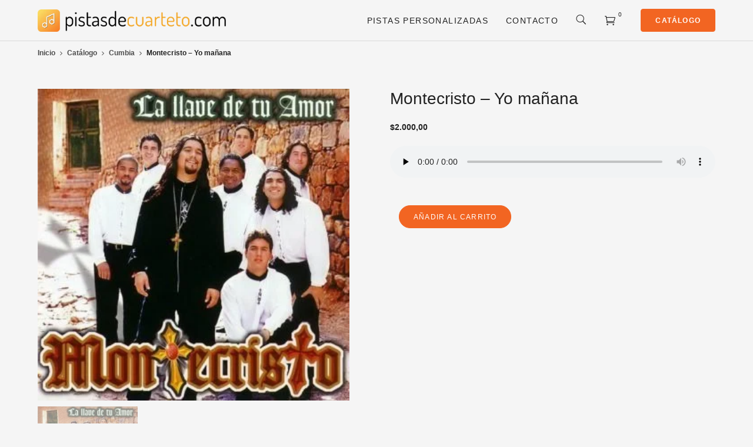

--- FILE ---
content_type: text/html; charset=UTF-8
request_url: https://pistasdecuarteto.com/catalogo/montecristo-yo-manana/
body_size: 19780
content:
<!DOCTYPE html><html dir="ltr" lang="es" prefix="og: https://ogp.me/ns#"><head><script data-no-optimize="1">var litespeed_docref=sessionStorage.getItem("litespeed_docref");litespeed_docref&&(Object.defineProperty(document,"referrer",{get:function(){return litespeed_docref}}),sessionStorage.removeItem("litespeed_docref"));</script> <meta charset="UTF-8"><title>Montecristo – Yo mañana - Pistas Profesionales de Cuarteto y Cumbia</title><style>img:is([sizes="auto" i], [sizes^="auto," i]) { contain-intrinsic-size: 3000px 1500px }</style><meta name="robots" content="max-image-preview:large" /><meta name="google-site-verification" content="MGDsodL1YXL9qH3UeoyCmoCRF13dCRBtL0Btmx3LUIM" /><link rel="canonical" href="https://pistasdecuarteto.com/catalogo/montecristo-yo-manana/" /><meta name="generator" content="All in One SEO (AIOSEO) 4.9.1.1" /><meta property="og:locale" content="es_ES" /><meta property="og:site_name" content="Pistas Profesionales de Cuarteto y Cumbia - Pistas Profesionales de Cuarteto y Cumbia para cantantes" /><meta property="og:type" content="article" /><meta property="og:title" content="Montecristo – Yo mañana - Pistas Profesionales de Cuarteto y Cumbia" /><meta property="og:url" content="https://pistasdecuarteto.com/catalogo/montecristo-yo-manana/" /><meta property="og:image" content="https://pistasdecuarteto.com/wp-content/uploads/2018/09/Montecristo.jpg" /><meta property="og:image:secure_url" content="https://pistasdecuarteto.com/wp-content/uploads/2018/09/Montecristo.jpg" /><meta property="og:image:width" content="953" /><meta property="og:image:height" content="953" /><meta property="article:published_time" content="2018-09-04T16:59:31+00:00" /><meta property="article:modified_time" content="2023-09-07T01:54:25+00:00" /><meta property="article:publisher" content="https://www.facebook.com/pistasdecuarteto" /><meta name="twitter:card" content="summary_large_image" /><meta name="twitter:title" content="Montecristo – Yo mañana - Pistas Profesionales de Cuarteto y Cumbia" /><meta name="twitter:image" content="https://pistasdecuarteto.com/wp-content/uploads/2018/09/Montecristo.jpg" /> <script type="application/ld+json" class="aioseo-schema">{"@context":"https:\/\/schema.org","@graph":[{"@type":"BreadcrumbList","@id":"https:\/\/pistasdecuarteto.com\/catalogo\/montecristo-yo-manana\/#breadcrumblist","itemListElement":[{"@type":"ListItem","@id":"https:\/\/pistasdecuarteto.com#listItem","position":1,"name":"Home","item":"https:\/\/pistasdecuarteto.com","nextItem":{"@type":"ListItem","@id":"https:\/\/pistasdecuarteto.com\/catalogo\/#listItem","name":"Cat\u00e1logo"}},{"@type":"ListItem","@id":"https:\/\/pistasdecuarteto.com\/catalogo\/#listItem","position":2,"name":"Cat\u00e1logo","item":"https:\/\/pistasdecuarteto.com\/catalogo\/","nextItem":{"@type":"ListItem","@id":"https:\/\/pistasdecuarteto.com\/product-category\/cumbia\/#listItem","name":"Cumbia"},"previousItem":{"@type":"ListItem","@id":"https:\/\/pistasdecuarteto.com#listItem","name":"Home"}},{"@type":"ListItem","@id":"https:\/\/pistasdecuarteto.com\/product-category\/cumbia\/#listItem","position":3,"name":"Cumbia","item":"https:\/\/pistasdecuarteto.com\/product-category\/cumbia\/","nextItem":{"@type":"ListItem","@id":"https:\/\/pistasdecuarteto.com\/catalogo\/montecristo-yo-manana\/#listItem","name":"Montecristo &#8211; Yo ma\u00f1ana"},"previousItem":{"@type":"ListItem","@id":"https:\/\/pistasdecuarteto.com\/catalogo\/#listItem","name":"Cat\u00e1logo"}},{"@type":"ListItem","@id":"https:\/\/pistasdecuarteto.com\/catalogo\/montecristo-yo-manana\/#listItem","position":4,"name":"Montecristo &#8211; Yo ma\u00f1ana","previousItem":{"@type":"ListItem","@id":"https:\/\/pistasdecuarteto.com\/product-category\/cumbia\/#listItem","name":"Cumbia"}}]},{"@type":"ItemPage","@id":"https:\/\/pistasdecuarteto.com\/catalogo\/montecristo-yo-manana\/#itempage","url":"https:\/\/pistasdecuarteto.com\/catalogo\/montecristo-yo-manana\/","name":"Montecristo \u2013 Yo ma\u00f1ana - Pistas Profesionales de Cuarteto y Cumbia","inLanguage":"es-ES","isPartOf":{"@id":"https:\/\/pistasdecuarteto.com\/#website"},"breadcrumb":{"@id":"https:\/\/pistasdecuarteto.com\/catalogo\/montecristo-yo-manana\/#breadcrumblist"},"image":{"@type":"ImageObject","url":"https:\/\/pistasdecuarteto.com\/wp-content\/uploads\/2018\/09\/Montecristo.jpg","@id":"https:\/\/pistasdecuarteto.com\/catalogo\/montecristo-yo-manana\/#mainImage","width":953,"height":953},"primaryImageOfPage":{"@id":"https:\/\/pistasdecuarteto.com\/catalogo\/montecristo-yo-manana\/#mainImage"},"datePublished":"2018-09-04T13:59:31-03:00","dateModified":"2023-09-06T22:54:25-03:00"},{"@type":"Organization","@id":"https:\/\/pistasdecuarteto.com\/#organization","name":"Pistas Profesionales de Cuarteto y Cumbia","description":"Pistas Profesionales de Cuarteto y Cumbia para cantantes","url":"https:\/\/pistasdecuarteto.com\/","telephone":"+5491160122020","logo":{"@type":"ImageObject","url":"https:\/\/pistasdecuarteto.com\/wp-content\/uploads\/2019\/04\/Logo-Pistas.png","@id":"https:\/\/pistasdecuarteto.com\/catalogo\/montecristo-yo-manana\/#organizationLogo","width":512,"height":512},"image":{"@id":"https:\/\/pistasdecuarteto.com\/catalogo\/montecristo-yo-manana\/#organizationLogo"},"sameAs":["https:\/\/www.facebook.com\/pistasdecuarteto","https:\/\/www.instagram.com\/pistasdecuarteto\/","https:\/\/www.youtube.com\/@pistasdecuarteto234"]},{"@type":"WebSite","@id":"https:\/\/pistasdecuarteto.com\/#website","url":"https:\/\/pistasdecuarteto.com\/","name":"Pistas Profesionales de Cuarteto y Cumbia","description":"Pistas Profesionales de Cuarteto y Cumbia para cantantes","inLanguage":"es-ES","publisher":{"@id":"https:\/\/pistasdecuarteto.com\/#organization"}}]}</script> <link rel='dns-prefetch' href='//www.googletagmanager.com' /><link rel='dns-prefetch' href='//fonts.googleapis.com' /><link rel="alternate" type="application/rss+xml" title="Pistas Profesionales de Cuarteto y Cumbia &raquo; Feed" href="https://pistasdecuarteto.com/feed/" /><link rel="alternate" type="application/rss+xml" title="Pistas Profesionales de Cuarteto y Cumbia &raquo; Feed de los comentarios" href="https://pistasdecuarteto.com/comments/feed/" /><link data-optimized="2" rel="stylesheet" href="https://pistasdecuarteto.com/wp-content/litespeed/css/ed9b08af53f4808dfcf01f38c315988c.css?ver=c7a7b" /><style id='classic-theme-styles-inline-css' type='text/css'>/*! This file is auto-generated */
.wp-block-button__link{color:#fff;background-color:#32373c;border-radius:9999px;box-shadow:none;text-decoration:none;padding:calc(.667em + 2px) calc(1.333em + 2px);font-size:1.125em}.wp-block-file__button{background:#32373c;color:#fff;text-decoration:none}</style><style id='search-meter-recent-searches-style-inline-css' type='text/css'>.wp-block-search-meter-recent-searches>h2{margin-block-end:0;margin-block-start:0}.wp-block-search-meter-recent-searches>ul{list-style:none;padding-left:0}</style><style id='search-meter-popular-searches-style-inline-css' type='text/css'>.wp-block-search-meter-popular-searches>h2{margin-block-end:0;margin-block-start:0}.wp-block-search-meter-popular-searches>ul{list-style:none;padding-left:0}</style><style id='joinchat-button-style-inline-css' type='text/css'>.wp-block-joinchat-button{border:none!important;text-align:center}.wp-block-joinchat-button figure{display:table;margin:0 auto;padding:0}.wp-block-joinchat-button figcaption{font:normal normal 400 .6em/2em var(--wp--preset--font-family--system-font,sans-serif);margin:0;padding:0}.wp-block-joinchat-button .joinchat-button__qr{background-color:#fff;border:6px solid #25d366;border-radius:30px;box-sizing:content-box;display:block;height:200px;margin:auto;overflow:hidden;padding:10px;width:200px}.wp-block-joinchat-button .joinchat-button__qr canvas,.wp-block-joinchat-button .joinchat-button__qr img{display:block;margin:auto}.wp-block-joinchat-button .joinchat-button__link{align-items:center;background-color:#25d366;border:6px solid #25d366;border-radius:30px;display:inline-flex;flex-flow:row nowrap;justify-content:center;line-height:1.25em;margin:0 auto;text-decoration:none}.wp-block-joinchat-button .joinchat-button__link:before{background:transparent var(--joinchat-ico) no-repeat center;background-size:100%;content:"";display:block;height:1.5em;margin:-.75em .75em -.75em 0;width:1.5em}.wp-block-joinchat-button figure+.joinchat-button__link{margin-top:10px}@media (orientation:landscape)and (min-height:481px),(orientation:portrait)and (min-width:481px){.wp-block-joinchat-button.joinchat-button--qr-only figure+.joinchat-button__link{display:none}}@media (max-width:480px),(orientation:landscape)and (max-height:480px){.wp-block-joinchat-button figure{display:none}}</style><style id='global-styles-inline-css' type='text/css'>:root{--wp--preset--aspect-ratio--square: 1;--wp--preset--aspect-ratio--4-3: 4/3;--wp--preset--aspect-ratio--3-4: 3/4;--wp--preset--aspect-ratio--3-2: 3/2;--wp--preset--aspect-ratio--2-3: 2/3;--wp--preset--aspect-ratio--16-9: 16/9;--wp--preset--aspect-ratio--9-16: 9/16;--wp--preset--color--black: #000000;--wp--preset--color--cyan-bluish-gray: #abb8c3;--wp--preset--color--white: #ffffff;--wp--preset--color--pale-pink: #f78da7;--wp--preset--color--vivid-red: #cf2e2e;--wp--preset--color--luminous-vivid-orange: #ff6900;--wp--preset--color--luminous-vivid-amber: #fcb900;--wp--preset--color--light-green-cyan: #7bdcb5;--wp--preset--color--vivid-green-cyan: #00d084;--wp--preset--color--pale-cyan-blue: #8ed1fc;--wp--preset--color--vivid-cyan-blue: #0693e3;--wp--preset--color--vivid-purple: #9b51e0;--wp--preset--gradient--vivid-cyan-blue-to-vivid-purple: linear-gradient(135deg,rgba(6,147,227,1) 0%,rgb(155,81,224) 100%);--wp--preset--gradient--light-green-cyan-to-vivid-green-cyan: linear-gradient(135deg,rgb(122,220,180) 0%,rgb(0,208,130) 100%);--wp--preset--gradient--luminous-vivid-amber-to-luminous-vivid-orange: linear-gradient(135deg,rgba(252,185,0,1) 0%,rgba(255,105,0,1) 100%);--wp--preset--gradient--luminous-vivid-orange-to-vivid-red: linear-gradient(135deg,rgba(255,105,0,1) 0%,rgb(207,46,46) 100%);--wp--preset--gradient--very-light-gray-to-cyan-bluish-gray: linear-gradient(135deg,rgb(238,238,238) 0%,rgb(169,184,195) 100%);--wp--preset--gradient--cool-to-warm-spectrum: linear-gradient(135deg,rgb(74,234,220) 0%,rgb(151,120,209) 20%,rgb(207,42,186) 40%,rgb(238,44,130) 60%,rgb(251,105,98) 80%,rgb(254,248,76) 100%);--wp--preset--gradient--blush-light-purple: linear-gradient(135deg,rgb(255,206,236) 0%,rgb(152,150,240) 100%);--wp--preset--gradient--blush-bordeaux: linear-gradient(135deg,rgb(254,205,165) 0%,rgb(254,45,45) 50%,rgb(107,0,62) 100%);--wp--preset--gradient--luminous-dusk: linear-gradient(135deg,rgb(255,203,112) 0%,rgb(199,81,192) 50%,rgb(65,88,208) 100%);--wp--preset--gradient--pale-ocean: linear-gradient(135deg,rgb(255,245,203) 0%,rgb(182,227,212) 50%,rgb(51,167,181) 100%);--wp--preset--gradient--electric-grass: linear-gradient(135deg,rgb(202,248,128) 0%,rgb(113,206,126) 100%);--wp--preset--gradient--midnight: linear-gradient(135deg,rgb(2,3,129) 0%,rgb(40,116,252) 100%);--wp--preset--font-size--small: 13px;--wp--preset--font-size--medium: 20px;--wp--preset--font-size--large: 36px;--wp--preset--font-size--x-large: 42px;--wp--preset--spacing--20: 0.44rem;--wp--preset--spacing--30: 0.67rem;--wp--preset--spacing--40: 1rem;--wp--preset--spacing--50: 1.5rem;--wp--preset--spacing--60: 2.25rem;--wp--preset--spacing--70: 3.38rem;--wp--preset--spacing--80: 5.06rem;--wp--preset--shadow--natural: 6px 6px 9px rgba(0, 0, 0, 0.2);--wp--preset--shadow--deep: 12px 12px 50px rgba(0, 0, 0, 0.4);--wp--preset--shadow--sharp: 6px 6px 0px rgba(0, 0, 0, 0.2);--wp--preset--shadow--outlined: 6px 6px 0px -3px rgba(255, 255, 255, 1), 6px 6px rgba(0, 0, 0, 1);--wp--preset--shadow--crisp: 6px 6px 0px rgba(0, 0, 0, 1);}:where(.is-layout-flex){gap: 0.5em;}:where(.is-layout-grid){gap: 0.5em;}body .is-layout-flex{display: flex;}.is-layout-flex{flex-wrap: wrap;align-items: center;}.is-layout-flex > :is(*, div){margin: 0;}body .is-layout-grid{display: grid;}.is-layout-grid > :is(*, div){margin: 0;}:where(.wp-block-columns.is-layout-flex){gap: 2em;}:where(.wp-block-columns.is-layout-grid){gap: 2em;}:where(.wp-block-post-template.is-layout-flex){gap: 1.25em;}:where(.wp-block-post-template.is-layout-grid){gap: 1.25em;}.has-black-color{color: var(--wp--preset--color--black) !important;}.has-cyan-bluish-gray-color{color: var(--wp--preset--color--cyan-bluish-gray) !important;}.has-white-color{color: var(--wp--preset--color--white) !important;}.has-pale-pink-color{color: var(--wp--preset--color--pale-pink) !important;}.has-vivid-red-color{color: var(--wp--preset--color--vivid-red) !important;}.has-luminous-vivid-orange-color{color: var(--wp--preset--color--luminous-vivid-orange) !important;}.has-luminous-vivid-amber-color{color: var(--wp--preset--color--luminous-vivid-amber) !important;}.has-light-green-cyan-color{color: var(--wp--preset--color--light-green-cyan) !important;}.has-vivid-green-cyan-color{color: var(--wp--preset--color--vivid-green-cyan) !important;}.has-pale-cyan-blue-color{color: var(--wp--preset--color--pale-cyan-blue) !important;}.has-vivid-cyan-blue-color{color: var(--wp--preset--color--vivid-cyan-blue) !important;}.has-vivid-purple-color{color: var(--wp--preset--color--vivid-purple) !important;}.has-black-background-color{background-color: var(--wp--preset--color--black) !important;}.has-cyan-bluish-gray-background-color{background-color: var(--wp--preset--color--cyan-bluish-gray) !important;}.has-white-background-color{background-color: var(--wp--preset--color--white) !important;}.has-pale-pink-background-color{background-color: var(--wp--preset--color--pale-pink) !important;}.has-vivid-red-background-color{background-color: var(--wp--preset--color--vivid-red) !important;}.has-luminous-vivid-orange-background-color{background-color: var(--wp--preset--color--luminous-vivid-orange) !important;}.has-luminous-vivid-amber-background-color{background-color: var(--wp--preset--color--luminous-vivid-amber) !important;}.has-light-green-cyan-background-color{background-color: var(--wp--preset--color--light-green-cyan) !important;}.has-vivid-green-cyan-background-color{background-color: var(--wp--preset--color--vivid-green-cyan) !important;}.has-pale-cyan-blue-background-color{background-color: var(--wp--preset--color--pale-cyan-blue) !important;}.has-vivid-cyan-blue-background-color{background-color: var(--wp--preset--color--vivid-cyan-blue) !important;}.has-vivid-purple-background-color{background-color: var(--wp--preset--color--vivid-purple) !important;}.has-black-border-color{border-color: var(--wp--preset--color--black) !important;}.has-cyan-bluish-gray-border-color{border-color: var(--wp--preset--color--cyan-bluish-gray) !important;}.has-white-border-color{border-color: var(--wp--preset--color--white) !important;}.has-pale-pink-border-color{border-color: var(--wp--preset--color--pale-pink) !important;}.has-vivid-red-border-color{border-color: var(--wp--preset--color--vivid-red) !important;}.has-luminous-vivid-orange-border-color{border-color: var(--wp--preset--color--luminous-vivid-orange) !important;}.has-luminous-vivid-amber-border-color{border-color: var(--wp--preset--color--luminous-vivid-amber) !important;}.has-light-green-cyan-border-color{border-color: var(--wp--preset--color--light-green-cyan) !important;}.has-vivid-green-cyan-border-color{border-color: var(--wp--preset--color--vivid-green-cyan) !important;}.has-pale-cyan-blue-border-color{border-color: var(--wp--preset--color--pale-cyan-blue) !important;}.has-vivid-cyan-blue-border-color{border-color: var(--wp--preset--color--vivid-cyan-blue) !important;}.has-vivid-purple-border-color{border-color: var(--wp--preset--color--vivid-purple) !important;}.has-vivid-cyan-blue-to-vivid-purple-gradient-background{background: var(--wp--preset--gradient--vivid-cyan-blue-to-vivid-purple) !important;}.has-light-green-cyan-to-vivid-green-cyan-gradient-background{background: var(--wp--preset--gradient--light-green-cyan-to-vivid-green-cyan) !important;}.has-luminous-vivid-amber-to-luminous-vivid-orange-gradient-background{background: var(--wp--preset--gradient--luminous-vivid-amber-to-luminous-vivid-orange) !important;}.has-luminous-vivid-orange-to-vivid-red-gradient-background{background: var(--wp--preset--gradient--luminous-vivid-orange-to-vivid-red) !important;}.has-very-light-gray-to-cyan-bluish-gray-gradient-background{background: var(--wp--preset--gradient--very-light-gray-to-cyan-bluish-gray) !important;}.has-cool-to-warm-spectrum-gradient-background{background: var(--wp--preset--gradient--cool-to-warm-spectrum) !important;}.has-blush-light-purple-gradient-background{background: var(--wp--preset--gradient--blush-light-purple) !important;}.has-blush-bordeaux-gradient-background{background: var(--wp--preset--gradient--blush-bordeaux) !important;}.has-luminous-dusk-gradient-background{background: var(--wp--preset--gradient--luminous-dusk) !important;}.has-pale-ocean-gradient-background{background: var(--wp--preset--gradient--pale-ocean) !important;}.has-electric-grass-gradient-background{background: var(--wp--preset--gradient--electric-grass) !important;}.has-midnight-gradient-background{background: var(--wp--preset--gradient--midnight) !important;}.has-small-font-size{font-size: var(--wp--preset--font-size--small) !important;}.has-medium-font-size{font-size: var(--wp--preset--font-size--medium) !important;}.has-large-font-size{font-size: var(--wp--preset--font-size--large) !important;}.has-x-large-font-size{font-size: var(--wp--preset--font-size--x-large) !important;}
:where(.wp-block-post-template.is-layout-flex){gap: 1.25em;}:where(.wp-block-post-template.is-layout-grid){gap: 1.25em;}
:where(.wp-block-columns.is-layout-flex){gap: 2em;}:where(.wp-block-columns.is-layout-grid){gap: 2em;}
:root :where(.wp-block-pullquote){font-size: 1.5em;line-height: 1.6;}</style><style id='woocommerce-inline-inline-css' type='text/css'>.woocommerce form .form-row .required { visibility: hidden; }</style> <script id="sgr-js-extra" type="litespeed/javascript">var sgr={"sgr_site_key":"6Lesia0ZAAAAAKe5EG8ZwFyIWaKGL190Gr73pyoP"}</script> <script type="litespeed/javascript" data-src="https://pistasdecuarteto.com/wp-includes/js/jquery/jquery.min.js" id="jquery-core-js"></script> <script id="wc-add-to-cart-js-extra" type="litespeed/javascript">var wc_add_to_cart_params={"ajax_url":"\/wp-admin\/admin-ajax.php","wc_ajax_url":"\/?wc-ajax=%%endpoint%%","i18n_view_cart":"Ver carrito","cart_url":"https:\/\/pistasdecuarteto.com\/carrito\/","is_cart":"","cart_redirect_after_add":"yes"}</script> <script id="wc-single-product-js-extra" type="litespeed/javascript">var wc_single_product_params={"i18n_required_rating_text":"Por favor elige una puntuaci\u00f3n","i18n_rating_options":["1 de 5 estrellas","2 de 5 estrellas","3 de 5 estrellas","4 de 5 estrellas","5 de 5 estrellas"],"i18n_product_gallery_trigger_text":"Ver galer\u00eda de im\u00e1genes a pantalla completa","review_rating_required":"yes","flexslider":{"rtl":!1,"animation":"slide","smoothHeight":!0,"directionNav":!1,"controlNav":"thumbnails","slideshow":!1,"animationSpeed":500,"animationLoop":!1,"allowOneSlide":!1},"zoom_enabled":"","zoom_options":[],"photoswipe_enabled":"","photoswipe_options":{"shareEl":!1,"closeOnScroll":!1,"history":!1,"hideAnimationDuration":0,"showAnimationDuration":0},"flexslider_enabled":""}</script> 
 <script type="litespeed/javascript" data-src="https://www.googletagmanager.com/gtag/js?id=GT-PBNG9X5" id="google_gtagjs-js"></script> <script id="google_gtagjs-js-after" type="litespeed/javascript">window.dataLayer=window.dataLayer||[];function gtag(){dataLayer.push(arguments)}
gtag("set","linker",{"domains":["pistasdecuarteto.com"]});gtag("js",new Date());gtag("set","developer_id.dZTNiMT",!0);gtag("config","GT-PBNG9X5",{"googlesitekit_post_type":"product"});window._googlesitekit=window._googlesitekit||{};window._googlesitekit.throttledEvents=[];window._googlesitekit.gtagEvent=(name,data)=>{var key=JSON.stringify({name,data});if(!!window._googlesitekit.throttledEvents[key]){return}window._googlesitekit.throttledEvents[key]=!0;setTimeout(()=>{delete window._googlesitekit.throttledEvents[key]},5);gtag("event",name,{...data,event_source:"site-kit"})}</script> <link rel="https://api.w.org/" href="https://pistasdecuarteto.com/wp-json/" /><link rel="alternate" title="JSON" type="application/json" href="https://pistasdecuarteto.com/wp-json/wp/v2/product/720" /><link rel="EditURI" type="application/rsd+xml" title="RSD" href="https://pistasdecuarteto.com/xmlrpc.php?rsd" /><meta name="generator" content="WordPress 6.8.2" /><meta name="generator" content="WooCommerce 10.4.3" /><link rel='shortlink' href='https://pistasdecuarteto.com/?p=720' /><link rel="alternate" title="oEmbed (JSON)" type="application/json+oembed" href="https://pistasdecuarteto.com/wp-json/oembed/1.0/embed?url=https%3A%2F%2Fpistasdecuarteto.com%2Fcatalogo%2Fmontecristo-yo-manana%2F" /><link rel="alternate" title="oEmbed (XML)" type="text/xml+oembed" href="https://pistasdecuarteto.com/wp-json/oembed/1.0/embed?url=https%3A%2F%2Fpistasdecuarteto.com%2Fcatalogo%2Fmontecristo-yo-manana%2F&#038;format=xml" /><meta name="generator" content="Site Kit by Google 1.170.0" /><script type="litespeed/javascript">(function(url){if(/(?:Chrome\/26\.0\.1410\.63 Safari\/537\.31|WordfenceTestMonBot)/.test(navigator.userAgent)){return}
var addEvent=function(evt,handler){if(window.addEventListener){document.addEventListener(evt,handler,!1)}else if(window.attachEvent){document.attachEvent('on'+evt,handler)}};var removeEvent=function(evt,handler){if(window.removeEventListener){document.removeEventListener(evt,handler,!1)}else if(window.detachEvent){document.detachEvent('on'+evt,handler)}};var evts='contextmenu dblclick drag dragend dragenter dragleave dragover dragstart drop keydown keypress keyup mousedown mousemove mouseout mouseover mouseup mousewheel scroll'.split(' ');var logHuman=function(){if(window.wfLogHumanRan){return}
window.wfLogHumanRan=!0;var wfscr=document.createElement('script');wfscr.type='text/javascript';wfscr.async=!0;wfscr.src=url+'&r='+Math.random();(document.getElementsByTagName('head')[0]||document.getElementsByTagName('body')[0]).appendChild(wfscr);for(var i=0;i<evts.length;i++){removeEvent(evts[i],logHuman)}};for(var i=0;i<evts.length;i++){addEvent(evts[i],logHuman)}})('//pistasdecuarteto.com/?wordfence_lh=1&hid=B9B1D4EDF60113487BB194DC9B4A3D80')</script><link rel="icon" type="image/x-icon" href="https://pistasdecuarteto.com/wp-content/uploads/2018/08/FAVICON.png" /><link rel="apple-touch-icon" href="https://pistasdecuarteto.com/wp-content/uploads/2018/08/FAVICON.png" /><meta name="viewport" content="width=device-width, initial-scale=1.0"><!--[if lte IE 9]><style type="text/css">.btx-opacity1 { opacity: 1; }</style><![endif]-->	<noscript><style>.woocommerce-product-gallery{ opacity: 1 !important; }</style></noscript>
 <script type="litespeed/javascript">!function(f,b,e,v,n,t,s){if(f.fbq)return;n=f.fbq=function(){n.callMethod?n.callMethod.apply(n,arguments):n.queue.push(arguments)};if(!f._fbq)f._fbq=n;n.push=n;n.loaded=!0;n.version='2.0';n.queue=[];t=b.createElement(e);t.async=!0;t.src=v;s=b.getElementsByTagName(e)[0];s.parentNode.insertBefore(t,s)}(window,document,'script','https://connect.facebook.net/en_US/fbevents.js')</script>  <script type="litespeed/javascript">var url=window.location.origin+'?ob=open-bridge';fbq('set','openbridge','2179098952342411',url);fbq('init','2179098952342411',{},{"agent":"wordpress-6.8.2-4.1.5"})</script><script type="litespeed/javascript">fbq('track','PageView',[])</script><style type="text/css">.recentcomments a{display:inline !important;padding:0 !important;margin:0 !important;}</style><link rel="icon" href="https://pistasdecuarteto.com/wp-content/uploads/2018/08/cropped-FAVICON-100x100.png" sizes="32x32" /><link rel="icon" href="https://pistasdecuarteto.com/wp-content/uploads/2018/08/cropped-FAVICON-250x250.png" sizes="192x192" /><link rel="apple-touch-icon" href="https://pistasdecuarteto.com/wp-content/uploads/2018/08/cropped-FAVICON-250x250.png" /><meta name="msapplication-TileImage" content="https://pistasdecuarteto.com/wp-content/uploads/2018/08/cropped-FAVICON-300x300.png" /><style type="text/css" id="wp-custom-css">.product_meta, .btx-product-share, .btx-share{
	display:none;
}
.wpcf7 label{
	font-size:12px;
	padding-top:20px;
}

.wpcf7-submit{
	margin-top: 20px !important;
}</style></head><body class="wp-singular product-template-default single single-product postid-720 wp-theme-bateaux theme-bateaux woocommerce woocommerce-page woocommerce-no-js btx-layout btx-layout--wide btx-layout-responsive btx-layout--topnav btx-layout--topnav-standard btx-layout--fixednav" data-scheme="light" data-layout="wide" data-arrow_style="ln-arrow" data-arrow_background="square"><noscript>
<img height="1" width="1" style="display:none" alt="fbpx"
src="https://www.facebook.com/tr?id=2179098952342411&ev=PageView&noscript=1" />
</noscript><div class="btx-wrapper btx-p-bg-bg"><header class="btx-header" data-transparent="" data-height="70"><nav class="btx-navbar btx-navbar--standard btx-light-scheme btx-highlight-border btx-navbar-dropdown-dark-scheme btx-navbar--right btx-navbar--small" data-height="70" data-style="standard" data-fixed="true" data-height_fixed="60" data-autohide="true" data-transition="default"><div class="btx-container"><div class="btx-navbar-content-wrapper"><div class="btx-navbar-header">
<a class="btx-navbar-brand" href="https://pistasdecuarteto.com"><img data-lazyloaded="1" src="[data-uri]" width="830" height="98" class="btx-navbar-logo btx-navbar-logo--image" data-src="https://pistasdecuarteto.com/wp-content/uploads/2018/08/logotipo.png" alt="logo" />
</a></div><div class="btx-button btx-button--fill btx-button-hover--brand btx-button-size--small btx-button-color--brand btx-navbar-widget"><a class="btnx js-header-link-btn" href="/catalogo" target="_self" style="border-radius:4px; border-width:1px;">CATÁLOGO</a></div><ul id="menu-main_nav" class="btx-navbar-nav btx-menu"><li  id="menu-item-1813" class="menu-item menu-item-type-post_type menu-item-object-page menu-item-1813"><a href="https://pistasdecuarteto.com/personalizadas/">Pistas Personalizadas</a></li><li  id="menu-item-1202" class="menu-item menu-item-type-post_type menu-item-object-page menu-item-1202"><a href="https://pistasdecuarteto.com/contacto/">Contacto</a></li><li class="btx-menu-search"><a href="#" class="js-menu-search"><i class="twf twf-search"></i></a><div class="btx-navbar-search btx-p-bg-bg btx-s-text-color"><span class="btx-close-button twf twf-ln-cross"></span><form class="btx-search-form" role="search" method="get" action="https://pistasdecuarteto.com/"><span class="btx-search-form-title twf twf-search"></span><input type="text" placeholder="Search" value="" name="s" /></form></div></li><li class="btx-menu-cart"><a href="https://pistasdecuarteto.com/carrito/" class="js-menu-cart"><i class="twf twf-cart"></i><span class="btx-menu-cart-count">0</span></a><div class="btx-cart-box btx-s-bg-bg"><div class="widget_shopping_cart"><div class="widget_shopping_cart_content"><p class="woocommerce-mini-cart__empty-message">No products in the cart.</p></div></div></div></li></ul></div></div></nav><div class="btx-header-widgets btx-left-alignment btx-dark-scheme"><div class="btx-header-widgets-content"><div class="btx-container"><div class="btx-row"><div class="btx-header-widgets-column btx-p-border-border btx-col-3"></div><div class="btx-header-widgets-column btx-p-border-border btx-col-3"></div><div class="btx-header-widgets-column btx-p-border-border btx-col-3"></div><div class="btx-header-widgets-column btx-p-border-border btx-col-3"></div></div></div></div></div><nav class="btx-navbar--mobile btx-navbar--mobile--full btx-navbar--minimal btx-navbar--minimal--full btx-light-scheme" data-height="60" data-fixed="true" data-autohide="true" data-transition="default"><div class="btx-container"><div class="btx-navbar-content-wrapper"><div class="btx-navbar-header">
<a class="btx-navbar-brand" href="https://pistasdecuarteto.com"><img data-lazyloaded="1" src="[data-uri]" width="830" height="98" class="btx-navbar-logo btx-navbar-logo--image" data-src="https://pistasdecuarteto.com/wp-content/uploads/2018/08/logotipo.png" alt="logo" />
</a></div><div class="btx-button btx-button--fill btx-button-hover--brand btx-button-size--small btx-button-color--brand btx-navbar-widget"><a class="btnx js-header-link-btn" href="/catalogo" target="_self" style="border-radius:4px; border-width:1px;">CATÁLOGO</a></div>
<a class="btx-collapsed-button" href="#" data-target=".btx-collapsed-menu">
<span class="btx-lines"></span>
</a><div class="btx-collapsed-menu btx-collapsed-menu--full btx-p-bg-bg"><div class="btx-collapsed-menu-inner"><ul id="menu-main_nav-1" class="btx-navbar-nav btx-menu"><li  class="menu-item menu-item-type-post_type menu-item-object-page menu-item-1813"><a href="https://pistasdecuarteto.com/personalizadas/">Pistas Personalizadas</a></li><li  class="menu-item menu-item-type-post_type menu-item-object-page menu-item-1202"><a href="https://pistasdecuarteto.com/contacto/">Contacto</a></li><li class="btx-menu-search"><a href="#" class="js-menu-search"><i class="twf twf-search"></i></a><div class="btx-navbar-search btx-p-bg-bg btx-s-text-color"><span class="btx-close-button twf twf-ln-cross"></span><form class="btx-search-form" role="search" method="get" action="https://pistasdecuarteto.com/"><span class="btx-search-form-title twf twf-search"></span><input type="text" placeholder="Search" value="" name="s" /></form></div></li><li class="btx-menu-cart"><a href="https://pistasdecuarteto.com/carrito/" class="js-menu-cart"><i class="twf twf-cart"></i><span class="btx-menu-cart-count">0</span></a><div class="btx-cart-box btx-s-bg-bg"><div class="widget_shopping_cart"><div class="widget_shopping_cart_content"><p class="woocommerce-mini-cart__empty-message">No products in the cart.</p></div></div></div></li></ul></div></div></div></div></nav></header><div id="container" class="btx-content btx-content--no-header"><div id="content" role="main" class="btx-content-wrapper"><nav class="woocommerce-breadcrumb"><div class="btx-container"><a href="https://pistasdecuarteto.com">Inicio</a><span class="twf twf-angle-right"></span><a href="https://pistasdecuarteto.com/catalogo/">Catálogo</a><span class="twf twf-angle-right"></span><a href="https://pistasdecuarteto.com/product-category/cumbia/">Cumbia</a><span class="twf twf-angle-right"></span>Montecristo &#8211; Yo mañana</div></nav><div class="btx-container"><main id="main" class="btx-single-product btx-main btx-main--single"><div class="woocommerce-notices-wrapper"></div><div id="product-720" class="product type-product post-720 status-publish first instock product_cat-cumbia has-post-thumbnail downloadable virtual purchasable product-type-simple"><div class="btx-single-product-content thumbnail-bottom detail-right"><div class="btx-single-product-content-wrapper"><div class="images btx-product-gallery btx-product-gallery--bottom btx-gallery--carousel" data-popup="1"><div class="btx-gallery-content" data-adaptive_height="true"><div class="btx-gallery-item" data-id="717"><div class="btx-gallery-body">
<a class="btx-gallery-media" href="https://pistasdecuarteto.com/wp-content/uploads/2018/09/Montecristo.jpg">
<img data-lazyloaded="1" src="[data-uri]" width="350" height="350" data-src="https://pistasdecuarteto.com/wp-content/uploads/2018/09/Montecristo-350x350.jpg" class="attachment-shop_single size-shop_single" alt="" decoding="async" fetchpriority="high" data-srcset="https://pistasdecuarteto.com/wp-content/uploads/2018/09/Montecristo-350x350.jpg 350w, https://pistasdecuarteto.com/wp-content/uploads/2018/09/Montecristo-300x300.jpg 300w, https://pistasdecuarteto.com/wp-content/uploads/2018/09/Montecristo-150x150.jpg 150w, https://pistasdecuarteto.com/wp-content/uploads/2018/09/Montecristo-768x768.jpg 768w, https://pistasdecuarteto.com/wp-content/uploads/2018/09/Montecristo-512x512.jpg 512w, https://pistasdecuarteto.com/wp-content/uploads/2018/09/Montecristo-250x250.jpg 250w, https://pistasdecuarteto.com/wp-content/uploads/2018/09/Montecristo-100x100.jpg 100w, https://pistasdecuarteto.com/wp-content/uploads/2018/09/Montecristo.jpg 953w" data-sizes="(max-width: 350px) 100vw, 350px" />							</a></div></div></div><div class="thumbnails  columns-3 btx-gallery-thumbnail btx-gallery-thumbnail--bottom" data-thumbnail="3"><div class="btx-gallery-thumbnail-item btx-col-4"><div class="btx-gallery-thumbnail-item-inner" style="padding-bottom:100%;">
<img data-lazyloaded="1" src="[data-uri]" width="350" height="350" data-src="https://pistasdecuarteto.com/wp-content/uploads/2018/09/Montecristo-350x350.jpg" class="attachment-shop_single size-shop_single" alt="" style="width:100%;height:auto;" decoding="async" data-srcset="https://pistasdecuarteto.com/wp-content/uploads/2018/09/Montecristo-350x350.jpg 350w, https://pistasdecuarteto.com/wp-content/uploads/2018/09/Montecristo-300x300.jpg 300w, https://pistasdecuarteto.com/wp-content/uploads/2018/09/Montecristo-150x150.jpg 150w, https://pistasdecuarteto.com/wp-content/uploads/2018/09/Montecristo-768x768.jpg 768w, https://pistasdecuarteto.com/wp-content/uploads/2018/09/Montecristo-512x512.jpg 512w, https://pistasdecuarteto.com/wp-content/uploads/2018/09/Montecristo-250x250.jpg 250w, https://pistasdecuarteto.com/wp-content/uploads/2018/09/Montecristo-100x100.jpg 100w, https://pistasdecuarteto.com/wp-content/uploads/2018/09/Montecristo.jpg 953w" data-sizes="(max-width: 350px) 100vw, 350px" /></div></div></div></div><div class="summary entry-summary"><h1 class="product_title entry-title">Montecristo &#8211; Yo mañana</h1><p class="price"><span class="woocommerce-Price-amount amount"><bdi><span class="woocommerce-Price-currencySymbol">&#36;</span>2.000,00</bdi></span></p><div class="woocommerce-product-details__short-description">
<!--[if lt IE 9]><script>document.createElement('audio');</script><![endif]-->
<audio class="wp-audio-shortcode" id="audio-720-1" preload="none" style="width: 100%;" controls="controls"><source type="audio/mpeg" src="https://pistasdecuarteto.com/wp-content/uploads/2018/09/Montecristo-Yo-mañana.mp3?_=1" /><a href="https://pistasdecuarteto.com/wp-content/uploads/2018/09/Montecristo-Yo-mañana.mp3">https://pistasdecuarteto.com/wp-content/uploads/2018/09/Montecristo-Yo-mañana.mp3</a></audio></div><form class="cart" action="https://pistasdecuarteto.com/catalogo/montecristo-yo-manana/" method="post" enctype='multipart/form-data'><div class="quantity">
<label class="screen-reader-text" for="quantity_696ffc4b0d3f6">Montecristo - Yo mañana cantidad</label>
<input
type="number"
id="quantity_696ffc4b0d3f6"
class="input-text qty text"
name="quantity"
value="1"
aria-label="Cantidad de productos"
min="1"
step="1"
placeholder=""
inputmode="numeric"
autocomplete="off"
/></div><button type="submit" name="add-to-cart" value="720" class="single_add_to_cart_button button alt">Añadir al carrito</button></form><div class="product_meta"><div class="posted_in"><div class="btx-product-meta-label">Category:</div> <a href="https://pistasdecuarteto.com/product-category/cumbia/" rel="tag">Cumbia</a></div></div></div></div></div></div></main></div></div></div><div class="js-back-to-top btx-back-to-top square btx-s-text-contrast-color"><div class="btx-back-to-top-background btx-s-text-bg"></div>
<i class="twf twf-ln-chevron-up"></i></div><footer class="btx-footer btx-dark-scheme type-bottombar"><div class="btx-bottombar btx-p-border-border"><div class="btx-container"><div class="btx-bottombar-content btx-p-border-border"><div class="btx-widgets left"><div class="widget btx-widget-text">© 2018 PistasDeCuarteto.com - Todos los Derechos Reservados.</div></div><div class="btx-widgets right"><div class="widget btx-widget-social"><div class="btx-social btx-social--plain"><div class="btx-social-inner">
<a href="https://www.facebook.com/Pistas-de-Cuarteto-Com-2136563956600404/" class="btx-social-item btx-social-facebook" target="_blank"><span class="btx-icon btx-icon--with-hover btx-icon--plain btx-icon--hover-plain btx-icon--small"><span class="btx-icon-normal btx-icon-plain btx-p-text-color" ><i class="twf twf-facebook"></i></span><span class="btx-icon-hover btx-icon-plain btx-p-brand-color" ><i class="twf twf-facebook"></i></span></span></a><a href="mailto:admin@pistasdecuarteto.com" class="btx-social-item btx-social-email"><span class="btx-icon btx-icon--with-hover btx-icon--plain btx-icon--hover-plain btx-icon--small"><span class="btx-icon-normal btx-icon-plain btx-p-text-color" ><i class="twf twf-envelope"></i></span><span class="btx-icon-hover btx-icon-plain btx-p-brand-color" ><i class="twf twf-envelope"></i></span></span></a></div></div></div></div></div></div></div></footer></div> <script type="speculationrules">{"prefetch":[{"source":"document","where":{"and":[{"href_matches":"\/*"},{"not":{"href_matches":["\/wp-*.php","\/wp-admin\/*","\/wp-content\/uploads\/*","\/wp-content\/*","\/wp-content\/plugins\/*","\/wp-content\/themes\/bateaux\/*","\/*\\?(.+)"]}},{"not":{"selector_matches":"a[rel~=\"nofollow\"]"}},{"not":{"selector_matches":".no-prefetch, .no-prefetch a"}}]},"eagerness":"conservative"}]}</script>  <script type="litespeed/javascript">document.addEventListener('wpcf7mailsent',function(event){if("fb_pxl_code" in event.detail.apiResponse){eval(event.detail.apiResponse.fb_pxl_code)}},!1)</script> <div id='fb-pxl-ajax-code'></div><script type="application/ld+json">{"@context":"https://schema.org/","@graph":[{"@context":"https://schema.org/","@type":"BreadcrumbList","itemListElement":[{"@type":"ListItem","position":1,"item":{"name":"Inicio","@id":"https://pistasdecuarteto.com"}},{"@type":"ListItem","position":2,"item":{"name":"Cat\u00e1logo","@id":"https://pistasdecuarteto.com/catalogo/"}},{"@type":"ListItem","position":3,"item":{"name":"Cumbia","@id":"https://pistasdecuarteto.com/product-category/cumbia/"}},{"@type":"ListItem","position":4,"item":{"name":"Montecristo &amp;#8211; Yo ma\u00f1ana","@id":"https://pistasdecuarteto.com/catalogo/montecristo-yo-manana/"}}]},{"@context":"https://schema.org/","@type":"Product","@id":"https://pistasdecuarteto.com/catalogo/montecristo-yo-manana/#product","name":"Montecristo - Yo ma\u00f1ana","url":"https://pistasdecuarteto.com/catalogo/montecristo-yo-manana/","description":"https://pistasdecuarteto.com/wp-content/uploads/2018/09/Montecristo-Yo-ma\u00f1ana.mp3","image":"https://pistasdecuarteto.com/wp-content/uploads/2018/09/Montecristo.jpg","sku":720,"offers":[{"@type":"Offer","priceSpecification":[{"@type":"UnitPriceSpecification","price":"2000.00","priceCurrency":"ARS","valueAddedTaxIncluded":false,"validThrough":"2027-12-31"}],"priceValidUntil":"2027-12-31","availability":"https://schema.org/InStock","url":"https://pistasdecuarteto.com/catalogo/montecristo-yo-manana/","seller":{"@type":"Organization","name":"Pistas Profesionales de Cuarteto y Cumbia","url":"https://pistasdecuarteto.com"}}]}]}</script> <div class="joinchat joinchat--right joinchat--dark-auto joinchat--btn" data-settings='{"telephone":"5491160122020","mobile_only":false,"button_delay":3,"whatsapp_web":false,"qr":false,"message_views":1,"message_delay":8,"message_badge":false,"message_send":"","message_hash":""}' hidden aria-hidden="false"><div class="joinchat__button" role="button" tabindex="0" aria-label="Contactar por WhatsApp"></div></div> <script type="litespeed/javascript">(function(){var c=document.body.className;c=c.replace(/woocommerce-no-js/,'woocommerce-js');document.body.className=c})()</script> <style id='joinchat-inline-css' type='text/css'>.joinchat{--ch:142;--cs:70%;--cl:49%;--bw:1}</style> <script id="mediaelement-core-js-before" type="litespeed/javascript">var mejsL10n={"language":"es","strings":{"mejs.download-file":"Descargar archivo","mejs.install-flash":"Est\u00e1s usando un navegador que no tiene Flash activo o instalado. Por favor, activa el componente del reproductor Flash o descarga la \u00faltima versi\u00f3n desde https:\/\/get.adobe.com\/flashplayer\/","mejs.fullscreen":"Pantalla completa","mejs.play":"Reproducir","mejs.pause":"Pausa","mejs.time-slider":"Control de tiempo","mejs.time-help-text":"Usa las teclas de direcci\u00f3n izquierda\/derecha para avanzar un segundo y las flechas arriba\/abajo para avanzar diez segundos.","mejs.live-broadcast":"Transmisi\u00f3n en vivo","mejs.volume-help-text":"Utiliza las teclas de flecha arriba\/abajo para aumentar o disminuir el volumen.","mejs.unmute":"Activar el sonido","mejs.mute":"Silenciar","mejs.volume-slider":"Control de volumen","mejs.video-player":"Reproductor de v\u00eddeo","mejs.audio-player":"Reproductor de audio","mejs.captions-subtitles":"Pies de foto \/ Subt\u00edtulos","mejs.captions-chapters":"Cap\u00edtulos","mejs.none":"Ninguna","mejs.afrikaans":"Afrik\u00e1ans","mejs.albanian":"Albano","mejs.arabic":"\u00c1rabe","mejs.belarusian":"Bielorruso","mejs.bulgarian":"B\u00falgaro","mejs.catalan":"Catal\u00e1n","mejs.chinese":"Chino","mejs.chinese-simplified":"Chino (Simplificado)","mejs.chinese-traditional":"Chino (Tradicional)","mejs.croatian":"Croata","mejs.czech":"Checo","mejs.danish":"Dan\u00e9s","mejs.dutch":"Neerland\u00e9s","mejs.english":"Ingl\u00e9s","mejs.estonian":"Estonio","mejs.filipino":"Filipino","mejs.finnish":"Fin\u00e9s","mejs.french":"Franc\u00e9s","mejs.galician":"Gallego","mejs.german":"Alem\u00e1n","mejs.greek":"Griego","mejs.haitian-creole":"Creole haitiano","mejs.hebrew":"Hebreo","mejs.hindi":"Indio","mejs.hungarian":"H\u00fangaro","mejs.icelandic":"Island\u00e9s","mejs.indonesian":"Indonesio","mejs.irish":"Irland\u00e9s","mejs.italian":"Italiano","mejs.japanese":"Japon\u00e9s","mejs.korean":"Coreano","mejs.latvian":"Let\u00f3n","mejs.lithuanian":"Lituano","mejs.macedonian":"Macedonio","mejs.malay":"Malayo","mejs.maltese":"Malt\u00e9s","mejs.norwegian":"Noruego","mejs.persian":"Persa","mejs.polish":"Polaco","mejs.portuguese":"Portugu\u00e9s","mejs.romanian":"Rumano","mejs.russian":"Ruso","mejs.serbian":"Serbio","mejs.slovak":"Eslovaco","mejs.slovenian":"Esloveno","mejs.spanish":"Espa\u00f1ol","mejs.swahili":"Swahili","mejs.swedish":"Sueco","mejs.tagalog":"Tagalo","mejs.thai":"Tailand\u00e9s","mejs.turkish":"Turco","mejs.ukrainian":"Ukraniano","mejs.vietnamese":"Vietnamita","mejs.welsh":"Gal\u00e9s","mejs.yiddish":"Yiddish"}}</script> <script id="mediaelement-js-extra" type="litespeed/javascript">var _wpmejsSettings={"pluginPath":"\/wp-includes\/js\/mediaelement\/","classPrefix":"mejs-","stretching":"responsive","audioShortcodeLibrary":"mediaelement","videoShortcodeLibrary":"mediaelement"}</script> <script id="bateaux-js-extra" type="litespeed/javascript">var BateauxOptions={"ajax_url":"https:\/\/pistasdecuarteto.com\/wp-admin\/admin-ajax.php"}</script> <script type="module"  src="https://pistasdecuarteto.com/wp-content/plugins/all-in-one-seo-pack/dist/Lite/assets/table-of-contents.95d0dfce.js" id="aioseo/js/src/vue/standalone/blocks/table-of-contents/frontend.js-js"></script> <script id="wp-i18n-js-after" type="litespeed/javascript">wp.i18n.setLocaleData({'text direction\u0004ltr':['ltr']})</script> <script id="contact-form-7-js-translations" type="litespeed/javascript">(function(domain,translations){var localeData=translations.locale_data[domain]||translations.locale_data.messages;localeData[""].domain=domain;wp.i18n.setLocaleData(localeData,domain)})("contact-form-7",{"translation-revision-date":"2025-12-01 15:45:40+0000","generator":"GlotPress\/4.0.3","domain":"messages","locale_data":{"messages":{"":{"domain":"messages","plural-forms":"nplurals=2; plural=n != 1;","lang":"es"},"This contact form is placed in the wrong place.":["Este formulario de contacto est\u00e1 situado en el lugar incorrecto."],"Error:":["Error:"]}},"comment":{"reference":"includes\/js\/index.js"}})</script> <script id="contact-form-7-js-before" type="litespeed/javascript">var wpcf7={"api":{"root":"https:\/\/pistasdecuarteto.com\/wp-json\/","namespace":"contact-form-7\/v1"},"cached":1}</script> <script id="woocommerce-js-extra" type="litespeed/javascript">var woocommerce_params={"ajax_url":"\/wp-admin\/admin-ajax.php","wc_ajax_url":"\/?wc-ajax=%%endpoint%%","i18n_password_show":"Mostrar contrase\u00f1a","i18n_password_hide":"Ocultar contrase\u00f1a"}</script> <script id="awdr-main-js-extra" type="litespeed/javascript">var awdr_params={"ajaxurl":"https:\/\/pistasdecuarteto.com\/wp-admin\/admin-ajax.php","nonce":"6b21cd1467","enable_update_price_with_qty":"show_when_matched","refresh_order_review":"0","custom_target_simple_product":"","custom_target_variable_product":"","js_init_trigger":"","awdr_opacity_to_bulk_table":"","awdr_dynamic_bulk_table_status":"0","awdr_dynamic_bulk_table_off":"on","custom_simple_product_id_selector":"","custom_variable_product_id_selector":""}</script> <script id="wc-order-attribution-js-extra" type="litespeed/javascript">var wc_order_attribution={"params":{"lifetime":1.0e-5,"session":30,"base64":!1,"ajaxurl":"https:\/\/pistasdecuarteto.com\/wp-admin\/admin-ajax.php","prefix":"wc_order_attribution_","allowTracking":!0},"fields":{"source_type":"current.typ","referrer":"current_add.rf","utm_campaign":"current.cmp","utm_source":"current.src","utm_medium":"current.mdm","utm_content":"current.cnt","utm_id":"current.id","utm_term":"current.trm","utm_source_platform":"current.plt","utm_creative_format":"current.fmt","utm_marketing_tactic":"current.tct","session_entry":"current_add.ep","session_start_time":"current_add.fd","session_pages":"session.pgs","session_count":"udata.vst","user_agent":"udata.uag"}}</script> <script id="googlesitekit-events-provider-woocommerce-js-before" type="litespeed/javascript">window._googlesitekit.wcdata=window._googlesitekit.wcdata||{};window._googlesitekit.wcdata.products=[];window._googlesitekit.wcdata.add_to_cart=null;window._googlesitekit.wcdata.currency="ARS";window._googlesitekit.wcdata.eventsToTrack=["add_to_cart","purchase"]</script>  <script type="text/javascript">jQuery(function($) { 

    <!-- Meta Pixel Event Code -->
    fbq('set', 'agent', 'wordpress-6.8.2-4.1.5', '2179098952342411');fbq('track', 'ViewContent', {
    "value": "2000",
    "currency": "ars",
    "content_name": "Montecristo - Yo ma\u00f1ana",
    "content_category": "Cumbia",
    "content_ids": [
        "wc_post_id_720"
    ],
    "content_type": "product",
    "fb_integration_tracking": "woocommerce"
}, {
    "eventID": "98e1448c-54c0-4531-af61-e970bb95bf0c"
});
    <!-- End Meta Pixel Event Code -->
          
 });</script> <script data-no-optimize="1">window.lazyLoadOptions=Object.assign({},{threshold:300},window.lazyLoadOptions||{});!function(t,e){"object"==typeof exports&&"undefined"!=typeof module?module.exports=e():"function"==typeof define&&define.amd?define(e):(t="undefined"!=typeof globalThis?globalThis:t||self).LazyLoad=e()}(this,function(){"use strict";function e(){return(e=Object.assign||function(t){for(var e=1;e<arguments.length;e++){var n,a=arguments[e];for(n in a)Object.prototype.hasOwnProperty.call(a,n)&&(t[n]=a[n])}return t}).apply(this,arguments)}function o(t){return e({},at,t)}function l(t,e){return t.getAttribute(gt+e)}function c(t){return l(t,vt)}function s(t,e){return function(t,e,n){e=gt+e;null!==n?t.setAttribute(e,n):t.removeAttribute(e)}(t,vt,e)}function i(t){return s(t,null),0}function r(t){return null===c(t)}function u(t){return c(t)===_t}function d(t,e,n,a){t&&(void 0===a?void 0===n?t(e):t(e,n):t(e,n,a))}function f(t,e){et?t.classList.add(e):t.className+=(t.className?" ":"")+e}function _(t,e){et?t.classList.remove(e):t.className=t.className.replace(new RegExp("(^|\\s+)"+e+"(\\s+|$)")," ").replace(/^\s+/,"").replace(/\s+$/,"")}function g(t){return t.llTempImage}function v(t,e){!e||(e=e._observer)&&e.unobserve(t)}function b(t,e){t&&(t.loadingCount+=e)}function p(t,e){t&&(t.toLoadCount=e)}function n(t){for(var e,n=[],a=0;e=t.children[a];a+=1)"SOURCE"===e.tagName&&n.push(e);return n}function h(t,e){(t=t.parentNode)&&"PICTURE"===t.tagName&&n(t).forEach(e)}function a(t,e){n(t).forEach(e)}function m(t){return!!t[lt]}function E(t){return t[lt]}function I(t){return delete t[lt]}function y(e,t){var n;m(e)||(n={},t.forEach(function(t){n[t]=e.getAttribute(t)}),e[lt]=n)}function L(a,t){var o;m(a)&&(o=E(a),t.forEach(function(t){var e,n;e=a,(t=o[n=t])?e.setAttribute(n,t):e.removeAttribute(n)}))}function k(t,e,n){f(t,e.class_loading),s(t,st),n&&(b(n,1),d(e.callback_loading,t,n))}function A(t,e,n){n&&t.setAttribute(e,n)}function O(t,e){A(t,rt,l(t,e.data_sizes)),A(t,it,l(t,e.data_srcset)),A(t,ot,l(t,e.data_src))}function w(t,e,n){var a=l(t,e.data_bg_multi),o=l(t,e.data_bg_multi_hidpi);(a=nt&&o?o:a)&&(t.style.backgroundImage=a,n=n,f(t=t,(e=e).class_applied),s(t,dt),n&&(e.unobserve_completed&&v(t,e),d(e.callback_applied,t,n)))}function x(t,e){!e||0<e.loadingCount||0<e.toLoadCount||d(t.callback_finish,e)}function M(t,e,n){t.addEventListener(e,n),t.llEvLisnrs[e]=n}function N(t){return!!t.llEvLisnrs}function z(t){if(N(t)){var e,n,a=t.llEvLisnrs;for(e in a){var o=a[e];n=e,o=o,t.removeEventListener(n,o)}delete t.llEvLisnrs}}function C(t,e,n){var a;delete t.llTempImage,b(n,-1),(a=n)&&--a.toLoadCount,_(t,e.class_loading),e.unobserve_completed&&v(t,n)}function R(i,r,c){var l=g(i)||i;N(l)||function(t,e,n){N(t)||(t.llEvLisnrs={});var a="VIDEO"===t.tagName?"loadeddata":"load";M(t,a,e),M(t,"error",n)}(l,function(t){var e,n,a,o;n=r,a=c,o=u(e=i),C(e,n,a),f(e,n.class_loaded),s(e,ut),d(n.callback_loaded,e,a),o||x(n,a),z(l)},function(t){var e,n,a,o;n=r,a=c,o=u(e=i),C(e,n,a),f(e,n.class_error),s(e,ft),d(n.callback_error,e,a),o||x(n,a),z(l)})}function T(t,e,n){var a,o,i,r,c;t.llTempImage=document.createElement("IMG"),R(t,e,n),m(c=t)||(c[lt]={backgroundImage:c.style.backgroundImage}),i=n,r=l(a=t,(o=e).data_bg),c=l(a,o.data_bg_hidpi),(r=nt&&c?c:r)&&(a.style.backgroundImage='url("'.concat(r,'")'),g(a).setAttribute(ot,r),k(a,o,i)),w(t,e,n)}function G(t,e,n){var a;R(t,e,n),a=e,e=n,(t=Et[(n=t).tagName])&&(t(n,a),k(n,a,e))}function D(t,e,n){var a;a=t,(-1<It.indexOf(a.tagName)?G:T)(t,e,n)}function S(t,e,n){var a;t.setAttribute("loading","lazy"),R(t,e,n),a=e,(e=Et[(n=t).tagName])&&e(n,a),s(t,_t)}function V(t){t.removeAttribute(ot),t.removeAttribute(it),t.removeAttribute(rt)}function j(t){h(t,function(t){L(t,mt)}),L(t,mt)}function F(t){var e;(e=yt[t.tagName])?e(t):m(e=t)&&(t=E(e),e.style.backgroundImage=t.backgroundImage)}function P(t,e){var n;F(t),n=e,r(e=t)||u(e)||(_(e,n.class_entered),_(e,n.class_exited),_(e,n.class_applied),_(e,n.class_loading),_(e,n.class_loaded),_(e,n.class_error)),i(t),I(t)}function U(t,e,n,a){var o;n.cancel_on_exit&&(c(t)!==st||"IMG"===t.tagName&&(z(t),h(o=t,function(t){V(t)}),V(o),j(t),_(t,n.class_loading),b(a,-1),i(t),d(n.callback_cancel,t,e,a)))}function $(t,e,n,a){var o,i,r=(i=t,0<=bt.indexOf(c(i)));s(t,"entered"),f(t,n.class_entered),_(t,n.class_exited),o=t,i=a,n.unobserve_entered&&v(o,i),d(n.callback_enter,t,e,a),r||D(t,n,a)}function q(t){return t.use_native&&"loading"in HTMLImageElement.prototype}function H(t,o,i){t.forEach(function(t){return(a=t).isIntersecting||0<a.intersectionRatio?$(t.target,t,o,i):(e=t.target,n=t,a=o,t=i,void(r(e)||(f(e,a.class_exited),U(e,n,a,t),d(a.callback_exit,e,n,t))));var e,n,a})}function B(e,n){var t;tt&&!q(e)&&(n._observer=new IntersectionObserver(function(t){H(t,e,n)},{root:(t=e).container===document?null:t.container,rootMargin:t.thresholds||t.threshold+"px"}))}function J(t){return Array.prototype.slice.call(t)}function K(t){return t.container.querySelectorAll(t.elements_selector)}function Q(t){return c(t)===ft}function W(t,e){return e=t||K(e),J(e).filter(r)}function X(e,t){var n;(n=K(e),J(n).filter(Q)).forEach(function(t){_(t,e.class_error),i(t)}),t.update()}function t(t,e){var n,a,t=o(t);this._settings=t,this.loadingCount=0,B(t,this),n=t,a=this,Y&&window.addEventListener("online",function(){X(n,a)}),this.update(e)}var Y="undefined"!=typeof window,Z=Y&&!("onscroll"in window)||"undefined"!=typeof navigator&&/(gle|ing|ro)bot|crawl|spider/i.test(navigator.userAgent),tt=Y&&"IntersectionObserver"in window,et=Y&&"classList"in document.createElement("p"),nt=Y&&1<window.devicePixelRatio,at={elements_selector:".lazy",container:Z||Y?document:null,threshold:300,thresholds:null,data_src:"src",data_srcset:"srcset",data_sizes:"sizes",data_bg:"bg",data_bg_hidpi:"bg-hidpi",data_bg_multi:"bg-multi",data_bg_multi_hidpi:"bg-multi-hidpi",data_poster:"poster",class_applied:"applied",class_loading:"litespeed-loading",class_loaded:"litespeed-loaded",class_error:"error",class_entered:"entered",class_exited:"exited",unobserve_completed:!0,unobserve_entered:!1,cancel_on_exit:!0,callback_enter:null,callback_exit:null,callback_applied:null,callback_loading:null,callback_loaded:null,callback_error:null,callback_finish:null,callback_cancel:null,use_native:!1},ot="src",it="srcset",rt="sizes",ct="poster",lt="llOriginalAttrs",st="loading",ut="loaded",dt="applied",ft="error",_t="native",gt="data-",vt="ll-status",bt=[st,ut,dt,ft],pt=[ot],ht=[ot,ct],mt=[ot,it,rt],Et={IMG:function(t,e){h(t,function(t){y(t,mt),O(t,e)}),y(t,mt),O(t,e)},IFRAME:function(t,e){y(t,pt),A(t,ot,l(t,e.data_src))},VIDEO:function(t,e){a(t,function(t){y(t,pt),A(t,ot,l(t,e.data_src))}),y(t,ht),A(t,ct,l(t,e.data_poster)),A(t,ot,l(t,e.data_src)),t.load()}},It=["IMG","IFRAME","VIDEO"],yt={IMG:j,IFRAME:function(t){L(t,pt)},VIDEO:function(t){a(t,function(t){L(t,pt)}),L(t,ht),t.load()}},Lt=["IMG","IFRAME","VIDEO"];return t.prototype={update:function(t){var e,n,a,o=this._settings,i=W(t,o);{if(p(this,i.length),!Z&&tt)return q(o)?(e=o,n=this,i.forEach(function(t){-1!==Lt.indexOf(t.tagName)&&S(t,e,n)}),void p(n,0)):(t=this._observer,o=i,t.disconnect(),a=t,void o.forEach(function(t){a.observe(t)}));this.loadAll(i)}},destroy:function(){this._observer&&this._observer.disconnect(),K(this._settings).forEach(function(t){I(t)}),delete this._observer,delete this._settings,delete this.loadingCount,delete this.toLoadCount},loadAll:function(t){var e=this,n=this._settings;W(t,n).forEach(function(t){v(t,e),D(t,n,e)})},restoreAll:function(){var e=this._settings;K(e).forEach(function(t){P(t,e)})}},t.load=function(t,e){e=o(e);D(t,e)},t.resetStatus=function(t){i(t)},t}),function(t,e){"use strict";function n(){e.body.classList.add("litespeed_lazyloaded")}function a(){console.log("[LiteSpeed] Start Lazy Load"),o=new LazyLoad(Object.assign({},t.lazyLoadOptions||{},{elements_selector:"[data-lazyloaded]",callback_finish:n})),i=function(){o.update()},t.MutationObserver&&new MutationObserver(i).observe(e.documentElement,{childList:!0,subtree:!0,attributes:!0})}var o,i;t.addEventListener?t.addEventListener("load",a,!1):t.attachEvent("onload",a)}(window,document);</script><script data-no-optimize="1">window.litespeed_ui_events=window.litespeed_ui_events||["mouseover","click","keydown","wheel","touchmove","touchstart"];var urlCreator=window.URL||window.webkitURL;function litespeed_load_delayed_js_force(){console.log("[LiteSpeed] Start Load JS Delayed"),litespeed_ui_events.forEach(e=>{window.removeEventListener(e,litespeed_load_delayed_js_force,{passive:!0})}),document.querySelectorAll("iframe[data-litespeed-src]").forEach(e=>{e.setAttribute("src",e.getAttribute("data-litespeed-src"))}),"loading"==document.readyState?window.addEventListener("DOMContentLoaded",litespeed_load_delayed_js):litespeed_load_delayed_js()}litespeed_ui_events.forEach(e=>{window.addEventListener(e,litespeed_load_delayed_js_force,{passive:!0})});async function litespeed_load_delayed_js(){let t=[];for(var d in document.querySelectorAll('script[type="litespeed/javascript"]').forEach(e=>{t.push(e)}),t)await new Promise(e=>litespeed_load_one(t[d],e));document.dispatchEvent(new Event("DOMContentLiteSpeedLoaded")),window.dispatchEvent(new Event("DOMContentLiteSpeedLoaded"))}function litespeed_load_one(t,e){console.log("[LiteSpeed] Load ",t);var d=document.createElement("script");d.addEventListener("load",e),d.addEventListener("error",e),t.getAttributeNames().forEach(e=>{"type"!=e&&d.setAttribute("data-src"==e?"src":e,t.getAttribute(e))});let a=!(d.type="text/javascript");!d.src&&t.textContent&&(d.src=litespeed_inline2src(t.textContent),a=!0),t.after(d),t.remove(),a&&e()}function litespeed_inline2src(t){try{var d=urlCreator.createObjectURL(new Blob([t.replace(/^(?:<!--)?(.*?)(?:-->)?$/gm,"$1")],{type:"text/javascript"}))}catch(e){d="data:text/javascript;base64,"+btoa(t.replace(/^(?:<!--)?(.*?)(?:-->)?$/gm,"$1"))}return d}</script><script data-no-optimize="1">var litespeed_vary=document.cookie.replace(/(?:(?:^|.*;\s*)_lscache_vary\s*\=\s*([^;]*).*$)|^.*$/,"");litespeed_vary||fetch("/wp-content/plugins/litespeed-cache/guest.vary.php",{method:"POST",cache:"no-cache",redirect:"follow"}).then(e=>e.json()).then(e=>{console.log(e),e.hasOwnProperty("reload")&&"yes"==e.reload&&(sessionStorage.setItem("litespeed_docref",document.referrer),window.location.reload(!0))});</script><script data-optimized="1" type="litespeed/javascript" data-src="https://pistasdecuarteto.com/wp-content/litespeed/js/b9ba73834a246ff268855fec2c9efa35.js?ver=c7a7b"></script></body></html>
<!-- Page optimized by LiteSpeed Cache @2026-01-20 19:06:03 -->

<!-- Page cached by LiteSpeed Cache 7.6.2 on 2026-01-20 19:06:03 -->
<!-- Guest Mode -->
<!-- QUIC.cloud UCSS in queue -->